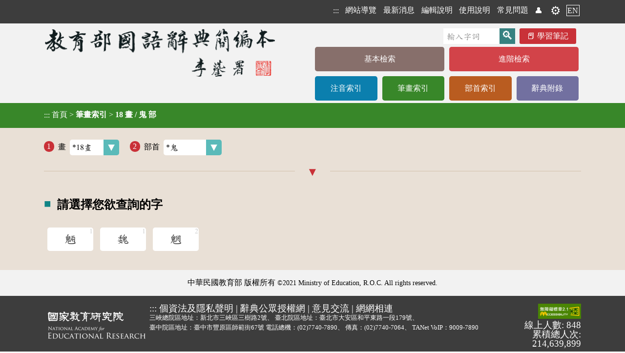

--- FILE ---
content_type: text/html;charset=UTF-8
request_url: https://dict.concised.moe.edu.tw/searchS.jsp?ID=18&ID2=194&powerMode=1
body_size: 4535
content:
<!DOCTYPE html>
<html lang='zh-Hant-TW'>
<head data-time="47ms." >
<meta charset="UTF-8" />
<meta name="viewport" content="width=device-width, initial-scale=1, minimum-scale=1, maximum-scale=5" />
<script src="/func.js"></script>
<script src="func2.js" async></script>

<!-- 簡介 -->
<title>筆畫索引 [18 畫 / 鬼 部] - 教育部《國語辭典簡編本》2021</title>
<meta name="theme-color" content="#E9E0D6" />
<meta name="Description" content="" />
<meta name="copyright" content="中華民國教育部 MOE, Taiwan">
<meta name="subject" content="國語學習">
<meta name="rating" content="General">
<meta name="author" content="CMEX中文數位化技術推廣基金會">
<link rel="canonical" href="https://dict.concised.moe.edu.tw/searchS.jsp?ID=18&ID2=194&la=0&powerMode=0" />
<link rel="alternate" href="https://dict.concised.moe.edu.tw/searchS.jsp?ID=18&ID2=194&la=0&powerMode=0" hreflang="zh-Hant-TW" />
<link rel="alternate" href="https://dict.concised.moe.edu.tw/searchS.jsp?ID=18&ID2=194&la=1&powerMode=0" hreflang="en" />
<link href="favicon.ico" type="image/vnd.microsoft.icon" rel="shortcut icon" />
<link href="favicon.ico" type="image/vnd.microsoft.icon" rel="icon" />
<link rel="stylesheet" href="/jjTool.css" type="text/css" />
<link rel="stylesheet" href="/set.css?1018" type="text/css" />
<link rel="mani fest" href="./manifest.json" />
<link rel="search" type="application/opensearchdescription+xml" href="https://dict.concised.moe.edu.tw/opensearch.xml" title="簡編本搜尋" />

<meta name="google-site-verification" content="Is9hdt76BjwT8QKzL9gZFM6PbVKSdVsgFjEv0t0I5YE" />
<!-- Global site tag (gtag.js) - Google Analytics -->
<script async src="https://www.googletagmanager.com/gtag/js?id=UA-46613723-1"></script>
<script>
if(location.href.indexOf("http://")==0)
	location.replace(location.href.replace("http:", "https:"));

  window.dataLayer = window.dataLayer || [];
  function gtag(){dataLayer.push(arguments);}
  gtag('js', new Date());

  gtag('config', 'UA-46613723-1');
  gtag('config', 'UA-46613723-2');
  gtag('config', 'G-FSWFXCGDX9');
  gtag('config', 'G-96YD0J25RB');
</script>

<style>
@font-face {
    font-family: 'entypo';
    font-style: normal;
    font-weight: normal;
	src: local('Times New Roman');
    src: url('https://weloveiconfonts.com/api/fonts/entypo/entypo.eot');
    src: url('https://weloveiconfonts.com/api/fonts/entypo/entypo.eot?#iefix') format('eot')
		, url('https://weloveiconfonts.com/api/fonts/entypo/entypo.woff') format('woff')
		, url('https://weloveiconfonts.com/api/fonts/entypo/entypo.ttf') format('truetype')
		, url('https://weloveiconfonts.com/api/fonts/entypo/entypo.svg#entypo') format('svg');
}

/* entypo */
[class*="entypo-"]:before { font-family: 'entypo', sans-serif; }
</style>

<script type="application/ld+json">
    {
      "@context" : "https://schema.org",
      "@type" : "WebSite",
      "name" : "教育部《重編國語辭典簡編本》2021",
      "alternateName" : ["教育部簡編本", "簡編本"],
      "url" : "https://dict.concised.moe.edu.tw/",
      "potentialAction": {
        "@type": "SearchAction",
        "target": {
          "@type": "EntryPoint",
          "urlTemplate": "https://dict.concised.moe.edu.tw/search.jsp?md=1&word={word}"
        },
        "query-input": "required maxlength=20 name=word"
      }
    }
</script>
<span itemscope itemtype="https://schema.org/WebSite">
<meta itemprop="url" content="https://dict.concised.moe.edu.tw/"/>
<meta itemprop="name" content="教育部《重編國語辭典簡編本》2021"/>
<meta itemprop="alternateName" content="教育部簡編本"/>
</span>


</head>
<body>
<a href="#main" class="hide" id=top>到主要頁面</a>
<h1>教育部《國語辭典簡編本》</h1>
<header id=header>
<div>

<div>
<!-- a href="https://www.naer.edu.tw/"><img src="img/logoA1.png" alt="國家教育研究院"></a -->
<div class=menu1>
<span onClick='' title="選單">☰<br></span>
<nav>
<h6  style='display:none;' aria-level="2">網站選單</h6>
<a href="javascript:" title="上方區域" accesskey="T">:::</a>
<a href='sitemap.jsp'>網站導覽</a>
<a href='search.jsp#news'>最新消息</a>
<a href='page.jsp?ID=1'>編輯說明</a>
<a href='page.jsp?ID=2'>使用說明</a>
<a href='qa.jsp'>常見問題</a>
<a href='/searchS.jsp?ID=18&ID2=194&powerMode=1' class=hide>威力模式</a> <a href=note.jsp title='會員'>👤</a> <a href=note.jsp title='會員' class=gear>⚙️</a><a href='search.jsp?la=1' class=lang>EN</a></nav>
</div>
</div>
</div>
<div>
<div class="banner2">
<a href="search.jsp?md=1" title="回基本檢索頁"><img src="img/banner2.png" alt="教育部《國語辭典簡編本》"></a>
<div>
<form name="headF" action="search.jsp#searchL">
<input name=md value=1 type=hidden>
<input name=word type=text value="" required
	placeholder="輸入字詞"
	aria-label="快速搜尋" onFocus="this.select();"><input type=submit value='🔍' title='查詢'>
<a href=note.jsp class=note>學習筆記</a>
</form>
<nav>
<h6  style='display:none;' aria-level="2">字典選單</h6>
<a href='search.jsp?md=1' style='background:#876F6B;' class='line1'>基本檢索</a><a href='search.jsp?md=2' style='background:#D24349;' class='line1'>進階檢索</a><a href='searchP.jsp' style='background:#0B7FAE;'>注音索引</a><a href='searchS.jsp' style='background:#388729;'>筆畫索引</a><a href='searchR.jsp' style='background:#B95C20;'>部首索引</a><a href='appendix.jsp' style='background:#7270A0;'>辭典附錄</a></nav>
</div>
</div>
</div>

<section id=mainContent style="background:#388729;">
<div onClick='this.evLink(event);'>
<a href="javascript:" title="中央區域" accesskey="M" id=main>:::</a>
<span data-href='index.jsp'>首頁</span> > 
<h2>筆畫索引</h2> > <h3>18 畫 / 鬼 部</h3></div>
</section>
</header>

<main  onClick="" onkeydown="return disableArrow(event);">
<section class=fme11>
<!-- 
body
 [47 ms.] --><label data-head='1'>畫<select onChange='location.href="/searchS.jsp?ID="+this.value+"#selectL";' data-button='selectCy'><option value='1' >1畫</option>
<option value='2' >2畫</option>
<option value='3' >3畫</option>
<option value='4' >4畫</option>
<option value='5' >5畫</option>
<option value='6' >6畫</option>
<option value='7' >7畫</option>
<option value='8' >8畫</option>
<option value='9' >9畫</option>
<option value='10' >10畫</option>
<option value='11' >11畫</option>
<option value='12' >12畫</option>
<option value='13' >13畫</option>
<option value='14' >14畫</option>
<option value='15' >15畫</option>
<option value='16' >16畫</option>
<option value='17' >17畫</option>
<option value='18' selected class='selected' >*18畫</option>
<option value='19' >19畫</option>
<option value='20' >20畫</option>
<option value='21' >21畫</option>
<option value='22' >22畫</option>
<option value='23' >23畫</option>
<option value='24' >24畫</option>
<option value='25' >25畫</option>
<option value='26' >26畫</option>
<option value='27' >27畫</option>
<option value='28' >28畫</option>
<option value='29' >29畫</option>
<option value='30' >30畫</option>
<option value='31' >31畫</option>
<option value='32' >32畫</option>
<option value='33' >33畫</option>
</select></label><label data-head='2'>部首<select onChange='location.href="/searchS.jsp?ID=18&ID2="+this.value+"#selectL";' data-button='selectCy' class=rad><option value='0' >ALL</option>
<option value='29' >又</option>
<option value='30' >口</option>
<option value='32' >土(󶁣)</option>
<option value='38' >女</option>
<option value='58' >彐(⺕彑)</option>
<option value='61' >心(忄⺗)</option>
<option value='62' >戈</option>
<option value='64' >手(扌)</option>
<option value='69' >斤</option>
<option value='70' >方</option>
<option value='72' >日</option>
<option value='74' >月</option>
<option value='75' >木</option>
<option value='76' >欠</option>
<option value='77' >止</option>
<option value='78' >歹(歺)</option>
<option value='85' >水(氵氺)</option>
<option value='86' >火(灬)</option>
<option value='94' >犬(犭)</option>
<option value='96' >玉(𤣩)</option>
<option value='98' >瓦</option>
<option value='104' >疒</option>
<option value='109' >目(罒)</option>
<option value='112' >石</option>
<option value='113' >示(礻)</option>
<option value='115' >禾</option>
<option value='116' >穴</option>
<option value='118' >竹(⺮)</option>
<option value='119' >米</option>
<option value='120' >糸(糹)</option>
<option value='121' >缶</option>
<option value='124' >羽</option>
<option value='128' >耳</option>
<option value='130' >肉(⺼)</option>
<option value='134' >臼</option>
<option value='140' >艸(艹)</option>
<option value='142' >虫</option>
<option value='146' >襾(覀西)</option>
<option value='147' >見</option>
<option value='148' >角</option>
<option value='149' >言</option>
<option value='151' >豆</option>
<option value='154' >貝</option>
<option value='157' >足(𧾷)</option>
<option value='158' >身</option>
<option value='159' >車</option>
<option value='162' >辵(辶)</option>
<option value='163' >邑(⻏)</option>
<option value='164' >酉</option>
<option value='166' >里</option>
<option value='167' >金</option>
<option value='169' >門</option>
<option value='170' >阜(阝  )</option>
<option value='172' >隹</option>
<option value='173' >雨</option>
<option value='177' >革</option>
<option value='178' >韋</option>
<option value='181' >頁</option>
<option value='182' >風</option>
<option value='184' >食(飠)</option>
<option value='186' >香</option>
<option value='187' >馬</option>
<option value='188' >骨</option>
<option value='190' >髟</option>
<option value='191' >鬥</option>
<option value='194' selected class='selected' >*鬼</option>
<option value='195' >魚</option>
<option value='196' >鳥</option>
<option value='203' >黑</option>
<option value='207' >鼓</option>
<option value='208' >鼠</option>
<option value='211' >齒</option>
</select></label>
<section id=selectL class=selectL>
<h4>請選擇您欲查詢的字</h4>
<a href="/searchS.jsp?ID=18&amp;ID2=194&amp;word=%E9%AD%8E#searchL"  data-num='1'>魎</a><a href="/searchS.jsp?ID=18&amp;ID2=194&amp;word=%E9%AD%8F#searchL"  data-num='1'>魏</a><a href="/searchS.jsp?ID=18&amp;ID2=194&amp;word=%E9%AD%8D#searchL"  data-num='2'>魍</a></section>
<a id=goTop onClick="setTimeout('document.documentElement.scrollTop=document.body.scrollTop=0;', 1);" href="#top"><div>︿</div>回頂端</a>

</section>
</main>
<footer id=footer>
<div class="copy">中華民國教育部 版權所有 <div class=idiv>©2021 Ministry of Education, R.O.C. All rights reserved.</div>
</div>
<div class="fme11 flex">
<a href="https://www.naer.edu.tw/"><img src="img/logoA2.png" alt="國家教育研究院" class=logo></a>

<div>
	<div>
	<a href="javascript:" title="下方區域" accesskey="B">:::</a>
	<a href="http://www.edu.tw/News_Content.aspx?n=9F932B3D33DCCF6B&sms=15283ECA9D7F60AA&s=C046940F587A693C" target=_blank rel="noreferrer noopener" title="開新視窗">
		個資法及隱私聲明</a> | 
	<a href="https://language.moe.gov.tw/001/Upload/Files/site_content/M0001/respub/index.html" target=_blank rel="noreferrer noopener" title="開新視窗">
		辭典公眾授權網</a> | 
	<a href="qa.jsp">意見交流</a> | 
	<a href="https://language.moe.gov.tw/" target=_blank rel="noreferrer noopener" title="開新視窗">
		網網相連</a>
	</div>

	<div class=addr>
	<span>三峽總院區地址：新北市三峽區三樹路2號、</span>
	<span>臺北院區地址：臺北市大安區和平東路一段179號、</span>
	<span>臺中院區地址：臺中市豐原區師範街67號</span>
	<span>電話總機：<A href="tel:+886-2-77407890">(02)7740-7890</a>、</span>
	<span>傳真：(02)7740-7064、</span>
	<span>TANet VoIP：9009-7890</span>
	</div>
</div>

<div class=count>
	<a href="https://accessibility.moda.gov.tw/Applications/Detail?category=20241028141107" title="無障礙網站(新開視窗)" target="_blank"><img src="img/aa.jpg" border="0" width="88" height="31" alt="通過AA無障礙網頁檢測" /></a>
	<span title="2026-01-25 00:02:32
+103824

047ms.">
	線上人數: 848<br/>
	累積總人次: 214,639,899</span>
</div>
</div>
</footer>
</body>
</html>

